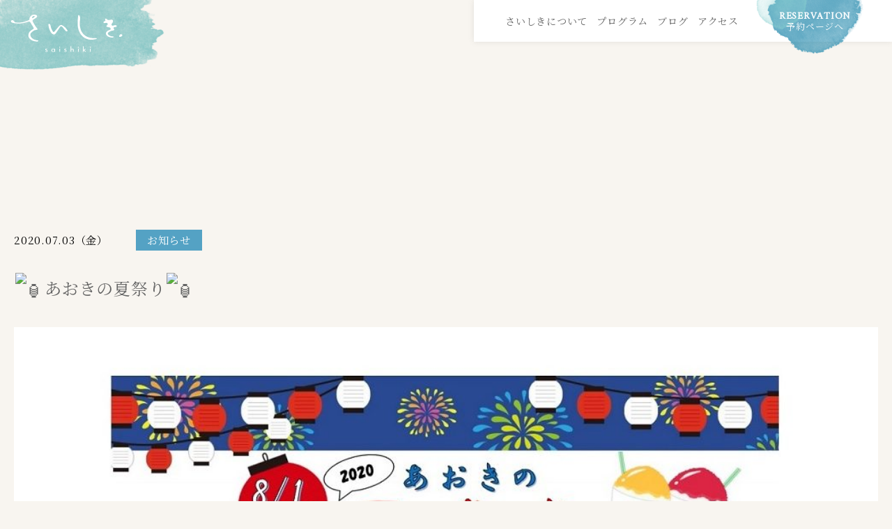

--- FILE ---
content_type: text/html; charset=UTF-8
request_url: https://saishiki.aoki-kimono.jp/blog/132
body_size: 4532
content:
<!DOCTYPE html>
<html lang="ja"
	prefix="og: https://ogp.me/ns#" >
<head>
<meta http-equiv="Content-Type" content="text/html; charset=UTF-8">
<title>🏮あおきの夏祭り🏮 | さいしき</title>
<meta name="viewport" content="width=device-width, initial-scale=1, minimum-scale=1.0, user-scalable=yes">
<meta name="format-detection" content="telephone=no">
<link rel="apple-touch-icon" type="image/x-icon" href="https://saishiki.aoki-kimono.jp/wp/wp-content/themes/saishiki/img/common/icon.png">
<link rel="icon" type="image/vnd.microsoft.icon" href="https://saishiki.aoki-kimono.jp/wp/wp-content/themes/saishiki/img/common/favicon.ico">
<link href="https://fonts.googleapis.com/css?family=Amiri|Noto+Serif+JP&display=swap" rel="stylesheet">

<!-- wp_head -->

<!-- All in One SEO Pack 3.3.5 によって Michael Torbert の Semper Fi Web Design[142,183] -->
<script type="application/ld+json" class="aioseop-schema">{}</script>
<link rel="canonical" href="https://saishiki.aoki-kimono.jp/blog/132" />
<meta property="og:type" content="article" />
<meta property="og:title" content="🏮あおきの夏祭り🏮 | さいしき" />
<meta property="og:description" content="今年の夏は、『あおきの夏祭り』を開催致します！ 屋台や縁日もやってきます～ 8月1日（土） 16：00 ～ 20：00 ＜屋台＞ ベビーカステラ からあげ 綿菓子 かき氷 ＜縁日＞ 水ヨーヨー釣り スーパーボールすくい 輪投げ 皆さまに安心してご参加いただけますよう 会場内での消毒・換気・広めの席配置をするなど コロナ対策を徹底いたしております。" />
<meta property="og:url" content="https://saishiki.aoki-kimono.jp/blog/132" />
<meta property="og:site_name" content="さいしき" />
<meta property="og:image" content="https://saishiki.aoki-kimono.jp/wp/wp-content/uploads/2020/02/ogp.png" />
<meta property="article:published_time" content="2020-07-03T04:32:11Z" />
<meta property="article:modified_time" content="2020-07-03T07:51:22Z" />
<meta property="og:image:secure_url" content="https://saishiki.aoki-kimono.jp/wp/wp-content/uploads/2020/02/ogp.png" />
<meta name="twitter:card" content="summary" />
<meta name="twitter:title" content="🏮あおきの夏祭り🏮 | さいしき" />
<meta name="twitter:description" content="今年の夏は、『あおきの夏祭り』を開催致します！ 屋台や縁日もやってきます～ 8月1日（土） 16：00 ～ 20：00 ＜屋台＞ ベビーカステラ からあげ 綿菓子 かき氷 ＜縁日＞ 水ヨーヨー釣り スーパーボールすくい 輪投げ 皆さまに安心してご参加いただけますよう 会場内での消毒・換気・広めの席配置をするなど コロナ対策を徹底いたしております。" />
<meta name="twitter:image" content="https://saishiki.aoki-kimono.jp/wp/wp-content/uploads/2020/02/ogp.png" />
<!-- All in One SEO Pack -->
<link rel='dns-prefetch' href='//s.w.org' />
		<script type="text/javascript">
			window._wpemojiSettings = {"baseUrl":"https:\/\/s.w.org\/images\/core\/emoji\/11.2.0\/72x72\/","ext":".png","svgUrl":"https:\/\/s.w.org\/images\/core\/emoji\/11.2.0\/svg\/","svgExt":".svg","source":{"concatemoji":"https:\/\/saishiki.aoki-kimono.jp\/wp\/wp-includes\/js\/wp-emoji-release.min.js?ver=5.1.19"}};
			!function(e,a,t){var n,r,o,i=a.createElement("canvas"),p=i.getContext&&i.getContext("2d");function s(e,t){var a=String.fromCharCode;p.clearRect(0,0,i.width,i.height),p.fillText(a.apply(this,e),0,0);e=i.toDataURL();return p.clearRect(0,0,i.width,i.height),p.fillText(a.apply(this,t),0,0),e===i.toDataURL()}function c(e){var t=a.createElement("script");t.src=e,t.defer=t.type="text/javascript",a.getElementsByTagName("head")[0].appendChild(t)}for(o=Array("flag","emoji"),t.supports={everything:!0,everythingExceptFlag:!0},r=0;r<o.length;r++)t.supports[o[r]]=function(e){if(!p||!p.fillText)return!1;switch(p.textBaseline="top",p.font="600 32px Arial",e){case"flag":return s([55356,56826,55356,56819],[55356,56826,8203,55356,56819])?!1:!s([55356,57332,56128,56423,56128,56418,56128,56421,56128,56430,56128,56423,56128,56447],[55356,57332,8203,56128,56423,8203,56128,56418,8203,56128,56421,8203,56128,56430,8203,56128,56423,8203,56128,56447]);case"emoji":return!s([55358,56760,9792,65039],[55358,56760,8203,9792,65039])}return!1}(o[r]),t.supports.everything=t.supports.everything&&t.supports[o[r]],"flag"!==o[r]&&(t.supports.everythingExceptFlag=t.supports.everythingExceptFlag&&t.supports[o[r]]);t.supports.everythingExceptFlag=t.supports.everythingExceptFlag&&!t.supports.flag,t.DOMReady=!1,t.readyCallback=function(){t.DOMReady=!0},t.supports.everything||(n=function(){t.readyCallback()},a.addEventListener?(a.addEventListener("DOMContentLoaded",n,!1),e.addEventListener("load",n,!1)):(e.attachEvent("onload",n),a.attachEvent("onreadystatechange",function(){"complete"===a.readyState&&t.readyCallback()})),(n=t.source||{}).concatemoji?c(n.concatemoji):n.wpemoji&&n.twemoji&&(c(n.twemoji),c(n.wpemoji)))}(window,document,window._wpemojiSettings);
		</script>
		<style type="text/css">
img.wp-smiley,
img.emoji {
	display: inline !important;
	border: none !important;
	box-shadow: none !important;
	height: 1em !important;
	width: 1em !important;
	margin: 0 .07em !important;
	vertical-align: -0.1em !important;
	background: none !important;
	padding: 0 !important;
}
</style>
	<link rel='stylesheet' id='wp-block-library-css'  href='https://saishiki.aoki-kimono.jp/wp/wp-includes/css/dist/block-library/style.min.css?ver=5.1.19' type='text/css' media='all' />
<link rel='stylesheet' id='style-css'  href='https://saishiki.aoki-kimono.jp/wp/wp-content/themes/saishiki/style.css?ver=5.1.19' type='text/css' media='all' />
<link rel='stylesheet' id='theme_style-css'  href='https://saishiki.aoki-kimono.jp/wp/wp-content/themes/saishiki/css/style.css?ver=5.1.19' type='text/css' media='all' />
<link rel='stylesheet' id='aos-css'  href='https://saishiki.aoki-kimono.jp/wp/wp-content/themes/saishiki/css/aos.css?ver=5.1.19' type='text/css' media='all' />
<link rel='https://api.w.org/' href='https://saishiki.aoki-kimono.jp/wp-json/' />
<link rel="EditURI" type="application/rsd+xml" title="RSD" href="https://saishiki.aoki-kimono.jp/wp/xmlrpc.php?rsd" />
<link rel="wlwmanifest" type="application/wlwmanifest+xml" href="https://saishiki.aoki-kimono.jp/wp/wp-includes/wlwmanifest.xml" /> 
<link rel='prev' title='&#x1f458;ゆかたを楽しむじかん&#x1f390;' href='https://saishiki.aoki-kimono.jp/blog/119' />
<link rel='next' title='&#x1f458;浴衣座学・帯結びの会&#x2728;' href='https://saishiki.aoki-kimono.jp/blog/146' />
<meta name="generator" content="WordPress 5.1.19" />
<link rel='shortlink' href='https://saishiki.aoki-kimono.jp/?p=132' />
<link rel="alternate" type="application/json+oembed" href="https://saishiki.aoki-kimono.jp/wp-json/oembed/1.0/embed?url=https%3A%2F%2Fsaishiki.aoki-kimono.jp%2Fblog%2F132" />
<link rel="alternate" type="text/xml+oembed" href="https://saishiki.aoki-kimono.jp/wp-json/oembed/1.0/embed?url=https%3A%2F%2Fsaishiki.aoki-kimono.jp%2Fblog%2F132&#038;format=xml" />


<!-- Global site tag (gtag.js) - Google Analytics -->
<script async src="https://www.googletagmanager.com/gtag/js?id=UA-148965145-2"></script>
<script>
  window.dataLayer = window.dataLayer || [];
  function gtag(){dataLayer.push(arguments);}
  gtag('js', new Date());

  gtag('config', 'UA-148965145-2');
</script>
</head>
<body>
<header class="header">
	<div class="header__logo-area">
				<p class="header__logo">
			<a href="https://saishiki.aoki-kimono.jp" class="header-logo"><img src="https://saishiki.aoki-kimono.jp/wp/wp-content/themes/saishiki/img/common/logo.svg" alt="さいしき"></a>
		</p>
			</div>

	<div class="header__gnav">
		<nav class="gnav">
			<div class="gnav__reserve-sp-area">
				<a href="https://reserva.be/aoki5588/reserve" target="_blank" class="gnav-reserve-sp">
					<p class="gnav-reserve-sp__en">RESERVATION</p>
					<p class="gnav-reserve-sp__ja">予約ページへ</p>
				</a>
			</div>
			<div class="gnav__btn-area">
				<button type="button" class="gnav-toggle js-drawer">
					<div class="gnav-toggle__inner">
						<span></span>
						<span></span>
						<span></span>
					</div>
				</button>
			</div>
			<div class="gnav__list-area">
				<div class="gnav__list-inner">
					<ul class="gnav-list">
						<li class="gnav-list__item"><a href="https://saishiki.aoki-kimono.jp/about/">さいしきについて</a></li>
						<li class="gnav-list__item"><a href="https://saishiki.aoki-kimono.jp/#program">プログラム</a></li>
						<li class="gnav-list__item"><a href="https://saishiki.aoki-kimono.jp/blog/">ブログ</a></li>
						<li class="gnav-list__item"><a href="https://saishiki.aoki-kimono.jp/#access">アクセス</a></li>
					</ul>
					<!-- <ul class="gnav-sns">
						<li class="gnav-sns__item"><a href="http://" target="_blank" rel="noopener noreferrer"><span class="icon icon--sm icon--facebook"><span class="read-only">Facebook</span></span></a></li>
						<li class="gnav-sns__item"><a href="http://" target="_blank" rel="noopener noreferrer"><span class="icon icon--sm icon--insta"><span class="read-only">Instagram</span></span></a></li>
					</ul> -->
				</div>
			</div>
			<div class="gnav__reserve-area">
				<a href="https://reserva.be/aoki5588/reserve" target="_blank" class="gnav-reserve">
					<p class="gnav-reserve__en">RESERVATION</p>
					<p class="gnav-reserve__ja">予約ページへ</p>
				</a>
			</div>

		</nav>
	</div>
</header>
<main class="main main--page">
	<section class="blog-section">
					<div class="blog-header">
				<div class="container container--lg">
					<div class="blog-header__meta">
						<p class="date">2020.07.03（金）</p>
						<p class="category">
							お知らせ						</p>
					</div>
					<div class="blog-header__title">
						<h1 class="title">&#x1f3ee;あおきの夏祭り&#x1f3ee;</h1>
					</div>
										<div class="blog-header__thumb">
							<img width="1012" height="665" src="https://saishiki.aoki-kimono.jp/wp/wp-content/uploads/2020/07/0801-1012x665.jpg" class="attachment-blog_thumb_lg size-blog_thumb_lg wp-post-image" alt="" />					</div>
									</div>
			</div>
			<div class="blog-content">
				<div class="container container--sm">
					<p style="text-align: center;">今年の夏は、<strong>『あおきの夏祭り』</strong>を開催致します！<br />
屋台や縁日もやってきます～</p>
<p style="text-align: center;"><img class="alignnone wp-image-137 size-medium" src="http://saishiki.aoki-kimono.jp/wp/wp-content/uploads/2020/07/501f4fdec10b8b73f5ad43dbdd33177e-300x211.jpg" alt="" width="300" height="211" srcset="https://saishiki.aoki-kimono.jp/wp/wp-content/uploads/2020/07/501f4fdec10b8b73f5ad43dbdd33177e-300x211.jpg 300w, https://saishiki.aoki-kimono.jp/wp/wp-content/uploads/2020/07/501f4fdec10b8b73f5ad43dbdd33177e-768x540.jpg 768w, https://saishiki.aoki-kimono.jp/wp/wp-content/uploads/2020/07/501f4fdec10b8b73f5ad43dbdd33177e-1024x720.jpg 1024w, https://saishiki.aoki-kimono.jp/wp/wp-content/uploads/2020/07/501f4fdec10b8b73f5ad43dbdd33177e.jpg 1086w" sizes="(max-width: 300px) 100vw, 300px" /></p>
<p style="text-align: center;"><strong>8月1日（土）</strong><br />
<strong>16：00 ～ 20：00</strong></p>
<p style="text-align: center;"><strong>＜屋台＞</strong><br />
ベビーカステラ<br />
からあげ<br />
綿菓子<br />
かき氷</p>
<p style="text-align: center;"><strong>＜縁日＞</strong><br />
水ヨーヨー釣り<br />
スーパーボールすくい<br />
輪投げ</p>
<p style="text-align: center;">皆さまに安心してご参加いただけますよう<br />
会場内での消毒・換気・広めの席配置をするなど<br />
コロナ対策を徹底いたしております。</p>
				</div>
			</div>
			<div class="blog-footer">
				<div class="container container--lg">
					<div class="blog-footer__inner">
						<div class="prev_next">
																					<div class="prev clearfix">
								<a href="https://saishiki.aoki-kimono.jp/blog/119">
									<div class="prev_next_arrow prev_arrow"><i class="fa fa-angle-right" aria-hidden="true"></i></div>
										<div class="prev_next_inner prev_inner">
											<div class="title">
												<p class="en">PREV</p>
												<p class="ja">
													&#x1f458;ゆかたを楽しむ...												</p>
											</div>
										</div>
								</a>
							</div>
																						<div class="next">
									<a href="https://saishiki.aoki-kimono.jp/blog/146">
										<div class="arrow"><i class="fa fa-angle-left" aria-hidden="true"></i></div>
										<div class="next_inner">
											<div class="title">
												<p class="en">NEXT</p>
												<p class="ja">
													&#x1f458;浴衣座学・帯結...												</p>
											</div>
										</div>
									</a>
								</div>
													</div>

						<div class="list">
							<a href="https://saishiki.aoki-kimono.jp/blog/">
								<p class="en">LIST</p>
								<p class="ja">一覧に戻る</p>
							</a>
						</div>
					</div>
				</div>
			</div>
			</section>
</main>

<footer class="footer">
  <div class="footer__inner">
		<div class="footer__logo">
			<p class=footer-logo><a href="https://saishiki.aoki-kimono.jp/"><img src="https://saishiki.aoki-kimono.jp/wp/wp-content/themes/saishiki/img/common/logo_blue.svg" alt="さいしき"></a></p>
		</div>
		<div class="footer__info">
			<!-- <ul class="footer-sns">
				<li class="footer-sns__item"><a href="http://" target="_blank" rel="noopener noreferrer"><span class="icon icon--md icon--facebook"><span class="read-only">Facebook</span></span></a></li>
				<li class="footer-sns__item"><a href="http://" target="_blank" rel="noopener noreferrer"><span class="icon icon--md icon--insta"><span class="read-only">Instagram</span></span></a></li>
			</ul> -->
			<div class="footer-copyright">
				<p class="footer-copyright__aoki">Produced by <a href="http://www.aoki-kimono.jp/" target="_blank" rel="noopener noreferrer">きものブティックあおき</a></p>
				<p class="footer-copyright__privacy"><a href="https://saishiki.aoki-kimono.jp/privacy/">PRIVACY POLICY</a></p>
			</div>
		</div>
  </div>
</footer>

<!-- wp_footer -->
<script type='text/javascript' src='https://saishiki.aoki-kimono.jp/wp/wp-content/themes/saishiki/js/plugins/jquery.js?ver=5.1.19'></script>
<script type='text/javascript' src='https://saishiki.aoki-kimono.jp/wp/wp-content/themes/saishiki/js/plugins/aos.js?ver=5.1.19'></script>
<script type='text/javascript' src='https://saishiki.aoki-kimono.jp/wp/wp-content/themes/saishiki/js/plugins/script.js?ver=5.1.19'></script>
<script type='text/javascript' src='https://saishiki.aoki-kimono.jp/wp/wp-includes/js/wp-embed.min.js?ver=5.1.19'></script>
<!-- /wp_footer -->
<script>
// aos init
  AOS.init();
</script>

</body>
</html>


--- FILE ---
content_type: text/css
request_url: https://saishiki.aoki-kimono.jp/wp/wp-content/themes/saishiki/style.css?ver=5.1.19
body_size: 97
content:
@charset "utf-8";

/*
Theme Name: saishiki
Theme URI:
Author: FURAZOA
Author URI:
Description:
Version: 1.0
License: GNU General Public License v2+
License URI: http://www.gnu.org/licenses/gpl-2.0.html
*/


--- FILE ---
content_type: text/css
request_url: https://saishiki.aoki-kimono.jp/wp/wp-content/themes/saishiki/css/style.css?ver=5.1.19
body_size: 8484
content:
@charset "UTF-8";html{-ms-text-size-adjust:100%}body{font-size:14px;letter-spacing:.05em;line-height:2;color:#000;font-family:Noto Serif JP,"\6E38\660E\671D",Yu Mincho,YuMincho,Hiragino Mincho ProN,"HGS\660E\671D  E","\30E1\30A4\30EA\30AA",Meiryo,serif;height:100%;width:100%;text-align:left;margin:0;padding:0;background:#f8f5f0;-webkit-font-smoothing:antialiased;overflow-x:hidden;overflow-y:hidden}@media screen and (min-width:992px){body{font-size:15px}}img{vertical-align:bottom;max-width:100%;height:auto}table{border-collapse:collapse}a{color:inherit;text-decoration:none}a,a:hover{-webkit-transition:all .2s ease;transition:all .2s ease}.legacy-ie{background:#eee;width:100%;padding:100px 0;position:absolute;top:0;left:0;text-align:center;z-index:10000}.legacy-ie a{text-decoration:none}.noscript{width:100%;padding:100px 0;position:absolute;top:0;left:0;text-align:center;z-index:10000}/*!
 * ress.css • v1.2.2
 * MIT License
 * github.com/filipelinhares/ress
 */html{-webkit-box-sizing:border-box;box-sizing:border-box;overflow-y:scroll;-webkit-text-size-adjust:100%}*,:after,:before{background-repeat:no-repeat;-webkit-box-sizing:inherit;box-sizing:inherit}:after,:before{text-decoration:inherit;vertical-align:inherit}*{padding:0;margin:0}audio:not([controls]){display:none;height:0}hr{overflow:visible}article,aside,details,figcaption,figure,footer,header,main,menu,nav,section,summary{display:block}summary{display:list-item}small{font-size:80%}[hidden],template{display:none}abbr[title]{border-bottom:1px dotted;text-decoration:none}a{background-color:transparent;-webkit-text-decoration-skip:objects}a:active,a:hover{outline-width:0}code,kbd,pre,samp{font-family:monospace,monospace}b,strong{font-weight:bolder}dfn{font-style:italic}mark{background-color:#ff0;color:#000}sub,sup{font-size:75%;line-height:0;position:relative;vertical-align:baseline}sub{bottom:-.25em}sup{top:-.5em}input{border-radius:0}[role=button],[type=button],[type=reset],[type=submit],button{cursor:pointer}[disabled]{cursor:default}[type=number]{width:auto}[type=search]::-webkit-search-cancel-button,[type=search]::-webkit-search-decoration{-webkit-appearance:none}textarea{overflow:auto;resize:vertical}button,input,optgroup,select,textarea{font:inherit}optgroup{font-weight:700}button{overflow:visible}[type=button]::-moz-focus-inner,[type=reset]::-moz-focus-inner,[type=submit]::-moz-focus-inner,button::-moz-focus-inner{border-style:0;padding:0}[type=button]::-moz-focus-inner,[type=reset]::-moz-focus-inner,[type=submit]::-moz-focus-inner,button:-moz-focusring{outline:1px dotted ButtonText}[type=reset],[type=submit],button,html [type=button]{-webkit-appearance:button}button,select{text-transform:none}button,input,select,textarea{background-color:transparent;border-style:none;color:inherit}select{-moz-appearance:none;-webkit-appearance:none}select::-ms-expand{display:none}select::-ms-value{color:currentColor}legend{border:0;color:inherit;display:table;max-width:100%;white-space:normal}::-webkit-file-upload-button{-webkit-appearance:button;font:inherit}[type=search]{-webkit-appearance:textfield;outline-offset:-2px}img{border-style:none}progress{vertical-align:baseline}svg:not(:root){overflow:hidden}audio,canvas,progress,video{display:inline-block}@media screen{[hidden~=screen]{display:inherit}[hidden~=screen]:not(:active):not(:focus):not(:target){position:absolute!important;clip:rect(0 0 0 0)!important}}[aria-busy=true]{cursor:progress}[aria-controls]{cursor:pointer}[aria-disabled]{cursor:default}::-moz-selection{background-color:#cb6767;color:#fff;text-shadow:none}::selection{background-color:#cb6767;color:#fff;text-shadow:none}ol,ul{list-style-type:none}.header{position:absolute;top:0;left:0;width:100%}@media screen and (min-width:768px){.header{position:relative}}.header__logo-area{left:0}.header__gnav,.header__logo-area{position:fixed;z-index:9999;top:0}.header__gnav{right:0;width:160px}@media screen and (min-width:768px){.header__gnav{width:240px}}@media screen and (min-width:992px){.header__gnav{width:100%}}.header-logo{width:162px;height:81px;line-height:1;background-image:url(../img/common/bg_logo_sp.png);background-size:contain;background-repeat:no-repeat;padding:20px 40px 0 10px;-webkit-transition:.3s ease-out;transition:.3s ease-out;display:block}@media screen and (min-width:992px){.header-logo{width:336px;height:145px;padding:30px 85px 0 22px;background-image:url(../img/common/bg_logo.png);-webkit-transform-origin:left top;transform-origin:left top;-webkit-transform:scale(.7);transform:scale(.7)}.header-logo:hover{opacity:.7}}@media screen and (min-width:1600px){.header-logo{-webkit-transform:scale(1);transform:scale(1)}}.header-logo img{max-width:none;width:100%}@media screen and (min-width:992px){.header-logo--top{width:479px;height:207px;padding:45px 115px 0 50px;background-image:url(../img/common/bg_logo_top.png);-webkit-transform:scale(.6);transform:scale(.6)}}@media screen and (min-width:1600px){.header-logo--top{-webkit-transform:scale(1);transform:scale(1)}}@media screen and (min-width:992px){.header.is-active .header-logo{width:118px;height:60px;margin-top:-8px;padding:18px 25px 0 10px}}.header.is-scroll .header-logo{width:118px;height:60px;margin-top:-8px;padding:18px 25px 0 10px}@media screen and (min-width:992px){.header.is-scroll .header-logo{width:479px;height:207px;padding:45px 115px 0 50px;background-image:url(../img/common/bg_logo_top.png);-webkit-transform:scale(.5);transform:scale(.5)}}@media screen and (min-width:1600px){.header.is-scroll .header-logo{-webkit-transform:scale(.8);transform:scale(.8)}}.gnav__reserve-sp-area{position:absolute;z-index:3000;top:0;left:0}.gnav__btn-area,.gnav__reserve-sp-area .gnav-reserve-sp{position:absolute}.gnav__btn-area{z-index:2000;top:0;right:0}@media screen and (min-width:992px){.gnav__btn-area{display:none}}.gnav__list-area{position:absolute;top:45px;right:0;width:160px;height:calc(100vh - 45px);z-index:1000;background-color:#fff;-webkit-box-shadow:0 0 3px rgba(0,0,0,.3);box-shadow:0 0 3px rgba(0,0,0,.3);-webkit-transform:translateX(102%);transform:translateX(102%);-webkit-transition:-webkit-transform .2s ease;transition:-webkit-transform .2s ease;transition:transform .2s ease;transition:transform .2s ease,-webkit-transform .2s ease;overflow-y:auto}@media screen and (min-width:768px){.gnav__list-area{width:240px;top:60px}}@media screen and (min-width:992px){.gnav__list-area{height:60px;width:600px;padding-left:45px;padding-right:220px;-webkit-transform:translateX(0);transform:translateX(0);-webkit-box-shadow:0 0 8px hsla(0,0%,45.5%,.16);box-shadow:0 0 8px hsla(0,0%,45.5%,.16);top:0}}@media screen and (min-width:1600px){.gnav__list-area{height:85px;width:745px;padding-left:60px;padding-right:280px}}.gnav__list-inner{padding-top:30px;padding-right:18px;padding-bottom:60px}@media screen and (min-width:768px){.gnav__list-inner{padding-top:45px;padding-right:30px;padding-bottom:60px}}@media screen and (min-width:992px){.gnav__list-inner{padding:0;height:100%}}@media screen and (min-width:992px){.gnav__list-inner .gnav-list{height:100%}}.gnav__list-inner .gnav-sns{margin-top:45px}@media screen and (min-width:992px){.gnav__list-inner .gnav-sns{display:none}}.gnav__reserve-area{display:none}@media screen and (min-width:992px){.gnav__reserve-area{display:block;position:absolute;z-index:3000;top:0;right:40px}}.header.is-active .gnav__list-area{-webkit-transform:translateX(0);transform:translateX(0)}.gnav-reserve-sp{width:115px;height:45px;text-align:center;background-color:#54a2c4;color:#fff;-webkit-box-shadow:0 0 3px rgba(0,0,0,.3);box-shadow:0 0 3px rgba(0,0,0,.3);padding-top:13px}@media screen and (min-width:768px){.gnav-reserve-sp{width:180px;height:60px;padding-top:18px}}@media screen and (min-width:992px){.gnav-reserve-sp{display:none}}.gnav-reserve-sp__en{font-weight:700;font-family:Amiri,serif;font-size:12px;line-height:1;letter-spacing:.08em;text-indent:.08em}@media screen and (min-width:768px){.gnav-reserve-sp__en{font-size:14px}}.gnav-reserve-sp__ja{font-size:10px;line-height:1}@media screen and (min-width:768px){.gnav-reserve-sp__ja{font-size:12px}}.gnav-reserve{display:block;width:156px;height:78px;background-image:url(../img/common/bg_reservation.png);background-size:cover;background-repeat:no-repeat;text-align:center;color:#fff;padding-top:17px;padding-left:15px;-webkit-transition:opacity .2s ease;transition:opacity .2s ease}@media screen and (min-width:992px){.gnav-reserve:hover{opacity:.7}}@media screen and (min-width:1600px){.gnav-reserve{padding-top:25px;padding-left:42px;width:216px;height:108px}}.gnav-reserve__en{font-family:Amiri,serif;font-size:14px;font-weight:700;line-height:1}.gnav-reserve__ja{font-size:13px;line-height:1}.gnav-toggle{width:45px;height:45px;padding-right:13px;padding-left:13px;background-color:#fff;-webkit-box-shadow:0 0 3px rgba(0,0,0,.3);box-shadow:0 0 3px rgba(0,0,0,.3);position:relative}@media screen and (min-width:768px){.gnav-toggle{width:60px;height:60px;padding-right:16px;padding-left:16px}}@media screen and (min-width:992px){.gnav-toggle{display:none}}.gnav-toggle:focus{outline:0;border:0}.header.is-active .gnav-toggle{-webkit-box-shadow:0 0 0;box-shadow:0 0 0}.gnav-list{text-align:right;font-size:13px;color:#646464}@media screen and (min-width:768px){.gnav-list{font-size:14px}}@media screen and (min-width:992px){.gnav-list{text-align:center;display:-webkit-box;display:-ms-flexbox;display:flex;-webkit-box-pack:justify;-ms-flex-pack:justify;justify-content:space-between;-webkit-box-align:center;-ms-flex-align:center;align-items:center;font-size:14px}}@media screen and (min-width:1600px){.gnav-list{font-size:15px}}@media screen and (min-width:992px){.gnav-list__item>a:hover{color:#54a2c4}}.gnav-list__item+.gnav-list__item{margin-top:30px}@media screen and (min-width:992px){.gnav-list__item+.gnav-list__item{margin-top:0}}.gnav-toggle__inner{position:relative;width:100%;height:100%}.gnav-toggle__inner>span{position:absolute;display:block;width:100%;height:1px;background-color:#54a2c4;-webkit-transition:.2s ease-out;transition:.2s ease-out}.gnav-toggle__inner>span:first-child{top:17px;left:0}.gnav-toggle__inner>span:nth-child(2){top:22px;left:0}.gnav-toggle__inner>span:nth-child(3){top:27px;left:0}@media screen and (min-width:768px){.gnav-toggle__inner>span:first-child{top:20px}.gnav-toggle__inner>span:nth-child(2){top:28px}.gnav-toggle__inner>span:nth-child(3){top:36px}}.gnav-sns{display:-webkit-box;display:-ms-flexbox;display:flex;-webkit-box-pack:end;-ms-flex-pack:end;justify-content:flex-end;margin-left:-10px}.gnav-sns__item{padding-left:10px}.header.is-active .gnav-toggle__inner>span:first-child{-webkit-transform:translateY(5px) rotate(-45deg);transform:translateY(5px) rotate(-45deg)}.header.is-active .gnav-toggle__inner>span:nth-child(2){-webkit-transform:scaleX(0);transform:scaleX(0);opacity:0}.header.is-active .gnav-toggle__inner>span:nth-child(3){left:0;-webkit-transform:translateY(-5px) rotate(45deg);transform:translateY(-5px) rotate(45deg)}@media screen and (min-width:768px){.header.is-active .gnav-toggle__inner>span:first-child{-webkit-transform:translateY(8px) rotate(-45deg);transform:translateY(8px) rotate(-45deg)}.header.is-active .gnav-toggle__inner>span:nth-child(3){left:0;-webkit-transform:translateY(-8px) rotate(45deg);transform:translateY(-8px) rotate(45deg)}}.footer{padding-bottom:115px}@media screen and (min-width:992px){.footer{padding-top:50px;padding-bottom:50px}}@media screen and (min-width:992px){.footer__inner{padding-right:85px;padding-left:60px;display:-webkit-box;display:-ms-flexbox;display:flex;-webkit-box-pack:justify;-ms-flex-pack:justify;justify-content:space-between;-webkit-box-align:center;-ms-flex-align:center;align-items:center}}.footer__info{padding-top:60px}@media screen and (min-width:992px){.footer__info{padding-top:0}}.footer__info .footer-sns+.footer-copyright{margin-top:55px}@media screen and (min-width:992px){.footer__info .footer-sns+.footer-copyright{margin-top:35px}}.footer-logo{text-align:center}.footer-logo>img{max-width:195px}@media screen and (min-width:992px){.footer-logo>a{-webkit-transition:opacity .3 ease-out;transition:opacity .3 ease-out}.footer-logo>a:hover{opacity:.7}}.footer-sns{display:-webkit-box;display:-ms-flexbox;display:flex;-webkit-box-pack:center;-ms-flex-pack:center;justify-content:center}@media screen and (min-width:992px){.footer-sns{-webkit-box-pack:end;-ms-flex-pack:end;justify-content:flex-end}}.footer-sns__item{padding-right:9px;padding-left:9px}.footer-sns__item .icon{-webkit-transition:-webkit-box-shadow .4s ease-out;transition:-webkit-box-shadow .4s ease-out;transition:box-shadow .4s ease-out;transition:box-shadow .4s ease-out,-webkit-box-shadow .4s ease-out}@media screen and (min-width:992px){.footer-sns__item .icon:hover{-webkit-box-shadow:0 5px 15px rgba(0,0,0,.2);box-shadow:0 5px 15px rgba(0,0,0,.2)}}.footer-copyright{text-align:center;font-size:11px;line-height:2.4;letter-spacing:normal}.footer-copyright a{text-decoration:underline}@media screen and (min-width:992px){.footer-copyright a:hover{text-decoration:none}}@media screen and (min-width:992px){.footer-copyright{display:-webkit-box;display:-ms-flexbox;display:flex;-webkit-box-pack:end;-ms-flex-pack:end;justify-content:flex-end;font-size:12px}}@media screen and (min-width:992px){.footer-copyright__privacy{margin-left:40px}}.icon{display:inline-block;position:relative;background-repeat:no-repeat;background-size:50%;background-position:50%;vertical-align:middle;background-color:#54a2c4}.icon--sm{width:30px;height:30px;border-radius:15px}.icon--md{width:44px;height:44px;border-radius:22px}.icon--facebook{background-image:url(../img/common/icon_facebook.svg)}.icon--insta{background-image:url(../img/common/icon_insta.svg)}.linkmore{display:inline-block;position:relative;background-color:#54a2c4;padding:7px 46px;line-height:1;color:#fff}@media screen and (min-width:992px){.linkmore{padding:7px 65px;-webkit-transition:-webkit-box-shadow .4s ease-out;transition:-webkit-box-shadow .4s ease-out;transition:box-shadow .4s ease-out;transition:box-shadow .4s ease-out,-webkit-box-shadow .4s ease-out}.linkmore:hover{-webkit-box-shadow:0 5px 15px rgba(0,0,0,.2);box-shadow:0 5px 15px rgba(0,0,0,.2)}}.linkmore:before{content:"";position:absolute;display:block;top:50%;right:15px;-webkit-transform:translateY(-50%);transform:translateY(-50%);border-top:4px solid transparent;border-left:9.5px solid #fff;border-bottom:4px solid transparent}.linkbtn{display:inline-block;position:relative;width:100%;background-color:#54a2c4;color:#fff;font-size:12px;padding:8px 32px;text-align:center;line-height:1.6428571429}@media screen and (min-width:768px){.linkbtn br{display:none}}@media screen and (min-width:992px){.linkbtn{font-size:14px;padding:11px 32px;-webkit-transition:-webkit-box-shadow .4s ease-out;transition:-webkit-box-shadow .4s ease-out;transition:box-shadow .4s ease-out;transition:box-shadow .4s ease-out,-webkit-box-shadow .4s ease-out}.linkbtn:hover{-webkit-box-shadow:0 5px 15px rgba(0,0,0,.2);box-shadow:0 5px 15px rgba(0,0,0,.2)}}.linkbtn:before{content:"";position:absolute;display:block;top:50%;right:15px;-webkit-transform:translateY(-50%);transform:translateY(-50%);border-top:4px solid transparent;border-left:9.5px solid #fff;border-bottom:4px solid transparent}.linkbtn--lg{padding:8px 32px}@media screen and (min-width:992px){.linkbtn--lg{padding:28px 32px}}.dlbtn{display:inline-block;position:relative;width:100%;background-color:#54a2c4;color:#fff;font-size:12px;padding:8px 32px;text-align:center;line-height:1.6428571429}.dlbtn img{vertical-align:middle;margin-left:10px}@media screen and (min-width:768px){.dlbtn br{display:none}}@media screen and (min-width:992px){.dlbtn{font-size:14px;padding:11px 32px;-webkit-transition:-webkit-box-shadow .4s ease-out;transition:-webkit-box-shadow .4s ease-out;transition:box-shadow .4s ease-out;transition:box-shadow .4s ease-out,-webkit-box-shadow .4s ease-out}.dlbtn:hover{-webkit-box-shadow:0 5px 15px rgba(0,0,0,.2);box-shadow:0 5px 15px rgba(0,0,0,.2)}}.section-title{text-align:center;color:#646464;line-height:1.6}.section-title--sm{font-size:16px}@media screen and (min-width:992px){.section-title--sm{font-size:23px}}.section-title--md{font-size:22px}@media screen and (min-width:992px){.section-title--md{font-size:32px}}.section-title--lg{font-size:26px}@media screen and (min-width:992px){.section-title--lg{font-size:41px}}.section-title__en{font-weight:700;letter-spacing:.1em;text-indent:.1em;font-family:Amiri,serif}.section-title__ja{font-weight:400;letter-spacing:.2em;text-shadow:.2em;font-size:12px}@media screen and (min-width:992px){.section-title__ja{font-size:16px}}.mainprog-card{position:relative}.mainprog-card__state{position:absolute;width:80px;height:25px;line-height:25px;text-align:center;color:#fff;background-color:#cb6767;font-size:11px;font-weight:700;letter-spacing:.2em;text-indent:.2em}@media screen and (min-width:992px){.mainprog-card__state{width:130px;height:50px;line-height:50px;font-size:14px}}.mainprog-card__state.is-close{background-color:#a5a5a5}.mainprog-card__image>img{max-width:none;width:100%}.mainprog-card__contents{text-align:center;background-color:#fff;padding:20px}@media screen and (min-width:992px){.mainprog-card__contents{background:transparent;position:absolute;width:50%;top:50%;right:0;-webkit-transform:translateY(-50%);transform:translateY(-50%)}}.mainprog-card__title{line-height:1}.mainprog-card__title>img{max-width:165px}@media screen and (min-width:992px){.mainprog-card__title>img{max-width:350px}}.mainprog-card__title+.mainprog-card__text{margin-top:20px}@media screen and (min-width:992px){.mainprog-card__title+.mainprog-card__text{margin-top:30px}}.mainprog-card__linkbtn{max-width:260px;margin-right:auto;margin-left:auto}@media screen and (min-width:992px){.mainprog-card__linkbtn{max-width:345px}}.mainprog-card__text+.mainprog-card__linkbtn{margin-top:20px}@media screen and (min-width:992px){.mainprog-card__text+.mainprog-card__linkbtn{margin-top:30px}}.prog-card>a{display:block;position:relative}.prog-card__image{position:relative;overflow:hidden}.prog-card__image>img{width:100%;max-width:none}.prog-card__image:before{content:"";position:absolute;z-index:2;top:0;left:0;width:100%;height:100%;background-color:#000;opacity:0;-webkit-transition:opacity .4s ease-out;transition:opacity .4s ease-out}.prog-card__image>img{-webkit-transition:-webkit-transform .4s ease-out;transition:-webkit-transform .4s ease-out;transition:transform .4s ease-out;transition:transform .4s ease-out,-webkit-transform .4s ease-out}@media screen and (min-width:992px){.prog-card--lg .prog-card__image-md{display:none}}.prog-card--lg .prog-card__image-lg{display:none}@media screen and (min-width:992px){.prog-card--lg .prog-card__image-lg{display:block}}.prog-card__contents{padding:8px 30px 8px 10px;background-color:#fff;position:relative}.prog-card__contents:before{content:"";display:block;position:absolute;right:15px;top:50%;-webkit-transform:translateY(-50%);transform:translateY(-50%);border-top:3.5px solid transparent;border-left:8px solid #54a2c4;border-bottom:3.5px solid transparent}@media screen and (min-width:768px){.prog-card__contents{padding:5px 0 0;background-color:transparent}.prog-card__contents:before{display:none}}.prog-card__state{position:absolute;z-index:3;top:0;left:0;width:78px;height:25px;text-align:center;background-color:#cb6767;color:#fff;font-size:11px;font-weight:700;letter-spacing:.2em;text-indent:.2em}.prog-card__state.is-close{background-color:#a5a5a5}@media screen and (min-width:992px){.prog-card__state{font-size:13px;width:97px;height:30px;line-height:30px}}.prog-card__title{font-size:18px;color:#54a2c4;-webkit-transition:color .4s ease-out;transition:color .4s ease-out;line-height:1.4}.prog-card__schedule{font-size:14px;line-height:1.4}@media screen and (min-width:992px){.prog-card--lg .prog-card__title{display:inline-block;margin-right:15px}}.prog-card--lg .prog-card__schedule{display:inline-block}@media screen and (min-width:992px){.prog-card>a:hover .prog-card__title{color:#646464}.prog-card>a:hover .prog-card__image>img{-webkit-transform:scale(1.1);transform:scale(1.1)}.prog-card>a:hover .prog-card__image:before{opacity:.2}}.blog-card>a{display:block;padding-bottom:20px}.blog-card__image{position:relative;overflow:hidden}.blog-card__image>img{max-width:none;width:100%;-webkit-transition:-webkit-transform .4s ease-out;transition:-webkit-transform .4s ease-out;transition:transform .4s ease-out;transition:transform .4s ease-out,-webkit-transform .4s ease-out}.blog-card__image:before{content:"";position:absolute;z-index:2;top:0;left:0;width:100%;height:100%;background-color:#000;opacity:0;-webkit-transition:opacity .4s ease-out;transition:opacity .4s ease-out}.blog-card__meta{font-size:14px;font-family:Amiri,serif;margin-top:5px}@media screen and (min-width:992px){.blog-card__meta{font-size:16px}}.blog-card__posttime{line-height:1}.blog-card__cat{background-color:#54a2c4;color:#fff;display:inline-block;font-size:11px;line-height:16px;vertical-align:middle;padding-top:.3em;padding-right:10px;padding-left:10px}.blog-card__title{line-height:1.4615384615;font-size:13px;font-weight:400;color:#646464;-webkit-transition:color .4s ease-out;transition:color .4s ease-out}@media screen and (min-width:992px){.blog-card__title{font-size:15px}}@media screen and (min-width:992px){.blog-card>a:hover .blog-card__title{color:#54a2c4}.blog-card>a:hover .blog-card__image>img{-webkit-transform:scale(1.1);transform:scale(1.1)}.blog-card>a:hover .blog-card__image:before{opacity:.2}}.contact-section .container{position:relative}.contact-section__body{margin-top:25px;position:relative;z-index:2}@media screen and (min-width:992px){.contact-section__body{margin-top:40px}}.contact-section__list{display:-webkit-box;display:-ms-flexbox;display:flex;-webkit-box-pack:justify;-ms-flex-pack:justify;justify-content:space-between;-ms-flex-wrap:wrap;flex-wrap:wrap;margin-left:-30px}.contact-section__list-item{padding-left:30px;width:100%}@media screen and (min-width:992px){.contact-section__list-item{width:50%}}.contact-section__list-item+.contact-section__list-item{margin-top:10px}@media screen and (min-width:768px){.contact-section__list-item+.contact-section__list-item{margin-top:20px}}@media screen and (min-width:992px){.contact-section__list-item+.contact-section__list-item{margin-top:0}}.contact-section__bg{position:absolute;top:0;left:0;width:100%;height:100%}.contact-section__bg-01{position:absolute;width:76.5625vw;top:31vw;right:-22.5vw}@media screen and (min-width:768px){.contact-section__bg-01{width:21.25vw;top:-3vw;right:-7.5vw}}.contact-tel{border:1px solid #54a2c4;height:80px;display:-webkit-box;display:-ms-flexbox;display:flex;-webkit-box-align:center;-ms-flex-align:center;align-items:center;text-align:center}.contact-tel__text{color:#54a2c4;width:100%}.contact-tel__text-num{font-family:Amiri,serif;font-size:26px;display:block;line-height:1}.contact-tel__text-num>small{margin-right:5px;font-size:18px}@media screen and (min-width:768px){.contact-tel__text-num>small{font-size:20px}}@media screen and (min-width:768px){.contact-tel__text-num{font-size:30px}}@media screen and (min-width:992px){.contact-tel__text-num{display:inline-block}}.contact-tel__text-time{display:block;line-height:1;font-size:12px}@media screen and (min-width:768px){.contact-tel__text-time{margin-left:10px;font-size:15px}}@media screen and (min-width:992px){.contact-tel__text-time{display:inline-block}}.contactbtn{display:inline-block;position:relative;width:100%;height:80px;background-color:#54a2c4;color:#fff;font-size:14px;text-align:center;line-height:1.6428571429;display:-webkit-box;display:-ms-flexbox;display:flex;-webkit-box-align:center;-ms-flex-align:center;align-items:center;-webkit-box-pack:center;-ms-flex-pack:center;justify-content:center;letter-spacing:.2em;text-indent:.2em}@media screen and (min-width:768px){.contactbtn br{display:none}}@media screen and (min-width:992px){.contactbtn{font-size:15px;-webkit-transition:-webkit-box-shadow .4s ease-out;transition:-webkit-box-shadow .4s ease-out;transition:box-shadow .4s ease-out;transition:box-shadow .4s ease-out,-webkit-box-shadow .4s ease-out}.contactbtn:hover{-webkit-box-shadow:0 5px 15px rgba(0,0,0,.2);box-shadow:0 5px 15px rgba(0,0,0,.2)}}.contactbtn:before{content:"";position:absolute;display:block;top:50%;right:15px;-webkit-transform:translateY(-50%);transform:translateY(-50%);border-top:4px solid transparent;border-left:9.5px solid #fff;border-bottom:4px solid transparent}.sec-access{padding-top:65px;padding-bottom:30px}.sec-access .container-fluid{position:relative}@media screen and (min-width:992px){.sec-access{padding-top:130px;padding-bottom:100px}}.sec-access__contents{position:relative;z-index:2}.sec-access__container{margin-top:35px;display:-webkit-box;display:-ms-flexbox;display:flex;-ms-flex-wrap:wrap;flex-wrap:wrap;-webkit-box-pack:justify;-ms-flex-pack:justify;justify-content:space-between}.sec-access__map{width:100%;height:255px}@media screen and (min-width:992px){.sec-access__map{width:50%;height:auto}}.sec-access__map #googlemap{height:100%}.sec-access__image{width:100%}.sec-access__image>img{max-width:none;width:100%}@media screen and (min-width:992px){.sec-access__image{width:50%}}.sec-access__address{margin-top:15px;text-align:center;line-height:1.75;font-size:12px}@media screen and (min-width:992px){.sec-access__address{margin-top:30px;line-height:1.8666666667;font-size:15px}}.sec-access__bg{position:absolute;z-index:1;top:0;left:0;width:100%;height:100%}.sec-access__bg-01{position:absolute;width:100vw;top:-9vw;left:-42.5vw}@media screen and (min-width:768px){.sec-access__bg-01{width:29.4791666667vw;top:1vw;left:-11.5vw}}.page-section__body{padding-top:50px}@media screen and (min-width:992px){.page-section__body{padding-top:100px}}.blogindex{display:-webkit-box;display:-ms-flexbox;display:flex;-webkit-box-pack:start;-ms-flex-pack:start;justify-content:flex-start;-ms-flex-wrap:wrap;flex-wrap:wrap;margin-left:-30px;margin-bottom:-10px}@media screen and (min-width:768px){.blogindex{margin-bottom:-20px}}.blogindex__list-item{padding-left:30px;padding-bottom:10px;width:100%}@media screen and (min-width:768px){.blogindex__list-item{padding-bottom:20px;width:50%}}@media screen and (min-width:992px){.blogindex__list-item{width:33.3333333333%}}.pagination{text-align:center;position:relative}.pagination .page-numbers{position:relative;z-index:2}.pagination .page-numbers .page-numbers{display:inline-block;color:#54a2c4;letter-spacing:normal;-webkit-transition:.2s ease;transition:.2s ease;font-size:18px;line-height:1.3157894737;min-width:25px}@media screen and (min-width:992px){.pagination .page-numbers .page-numbers:hover{background-color:#54a2c4;color:#fff}}.pagination .page-numbers .page-numbers.next{margin-left:15px}.pagination .page-numbers .page-numbers.next,.pagination .page-numbers .page-numbers.prev{font-family:Noto Serif JP,"\6E38\660E\671D",Yu Mincho,YuMincho,Hiragino Mincho ProN,"HGS\660E\671D  E","\30E1\30A4\30EA\30AA",Meiryo,serif;padding-right:5px;padding-left:5px}.pagination .page-numbers .page-numbers.prev{margin-right:15px}.pagination .page-numbers .page-numbers.current{background-color:#54a2c4;color:#fff}.pagination .page-numbers>li{display:inline-block;height:25px}.pagination .page-numbers>li>a{display:block}.pagination__bg{position:absolute;z-index:1;top:0;left:0;width:100%;height:100%}.pagination__bg-01{position:absolute;width:76.5625vw;top:31vw;right:-22.5vw}@media screen and (min-width:768px){.pagination__bg-01{width:21.25vw;top:-13vw;right:-1.5vw}}.container{width:100%;margin-right:auto;margin-left:auto;padding-right:2.8125%;padding-left:2.8125%}@media screen and (min-width:992px){.container{padding-right:20px;padding-left:20px}}.container--sm{max-width:940px}.container--md{max-width:1110px}.container--lg{max-width:1460px}.container--xl{max-width:1640px}.container-fluid{margin-right:auto;margin-left:auto;width:100%}.container-fluid--sm{max-width:900px}.container-fluid--md{max-width:1070px}.container-fluid--lg{max-width:1420px}.container-fluid--xl{max-width:1600px}.main{padding-bottom:140px}.main--top{padding-top:50px}@media screen and (min-width:768px){.main--top{padding-top:70px}}@media screen and (min-width:992px){.main--top{padding-top:85px}}@media screen and (min-width:1600px){.main--top{padding-top:120px}}.main--page{padding-top:90px}@media screen and (min-width:768px){.main--page{padding-top:110px}}@media screen and (min-width:992px){.main--page{padding-top:160px}}@media screen and (min-width:1600px){.main--page{padding-top:210px}}.index-fv{padding-bottom:50px}.index-fv__image{position:relative;z-index:2}.index-fv__bg{top:0;left:0;width:100%;height:100%;z-index:1}.index-fv__bg,.index-fv__bg-01,.index-fv__bg-02{position:absolute}.index-fv__bg-01{width:68.75vw;max-width:295px;top:32vw;right:-22.5vw}@media screen and (min-width:768px){.index-fv__bg-01{width:15.3645833333vw;max-width:0;top:-10vw;right:3.5vw}}.index-fv__bg-02{width:71.875vw;max-width:408px;bottom:-32vw;left:-18.5vw}@media screen and (min-width:768px){.index-fv__bg-02{width:31.25vw;bottom:-5vw;left:-4.5vw}}@media screen and (min-width:992px){.index-fv__bg-02{width:21.25vw;bottom:auto;top:6vw;right:19vw;left:auto}}.index-fv__container{position:relative;padding-right:2.8125%;padding-left:2.8125%;max-width:1670px;margin-right:auto;margin-left:auto}@media screen and (min-width:992px){.index-fv__container{padding-right:0;padding-left:30px;display:-webkit-box;display:-ms-flexbox;display:flex;-webkit-box-pack:justify;-ms-flex-pack:justify;justify-content:space-between;-webkit-box-align:end;-ms-flex-align:end;align-items:flex-end}}@media screen and (min-width:1200px){.index-fv__container{padding-right:0;padding-left:45px}}@media screen and (min-width:1600px){.index-fv__container{padding-right:20px;padding-left:90px}}.index-fv__contents{padding-top:50px;position:relative;z-index:2}@media screen and (min-width:992px){.index-fv__contents{text-align:right;-webkit-transform:translateX(-30px);transform:translateX(-30px);padding-bottom:35px}}@media screen and (min-width:1200px){.index-fv__contents{-webkit-transform:translateX(-45px);transform:translateX(-45px)}}@media screen and (min-width:1600px){.index-fv__contents{-webkit-transform:translateX(-70px);transform:translateX(-70px)}}.index-fv-box__title+.index-fv-box__text{margin-top:20px}.index-fv-box__text{font-size:15px;line-height:2}.index-fv-box__text>p+p{margin-top:1em}.index-fv-box__text+.index-fv-box__linkbtn{margin-top:20px}.index-prog{padding-top:50px;padding-bottom:55px;background-color:#f8e7e4;-webkit-box-shadow:0 0 10px hsla(0,0%,45.5%,.16);box-shadow:0 0 10px hsla(0,0%,45.5%,.16)}.index-prog .container{position:relative}@media screen and (min-width:992px){.index-prog{padding-top:100px;padding-bottom:90px}}.index-prog__container{position:relative;z-index:2}.index-prog__bg{z-index:1;top:0;left:0;width:100%;height:100%}.index-prog__bg,.index-prog__bg-01,.index-prog__bg-02,.index-prog__bg-03{position:absolute}.index-prog__bg-01{width:100vw;max-width:571px;top:4vw;right:-22.5vw}@media screen and (min-width:768px){.index-prog__bg-01{width:29.6875vw;top:-13vw;right:-14.5vw}}.index-prog__bg-02{width:81.25vw;top:136vw;left:-16vw;max-width:295px}@media screen and (min-width:768px){.index-prog__bg-02{width:21.25vw;top:1vw;left:-6vw}}.index-prog__bg-03{width:101.5625vw;bottom:65vw;right:-36vw;max-width:542px}@media screen and (min-width:768px){.index-prog__bg-03{width:21.25vw;bottom:8vw;right:-20vw}}.index-prog__main{margin-top:25px}@media screen and (min-width:992px){.index-prog__main{margin-top:60px}}.index-prog__list{margin-top:10px;display:-webkit-box;display:-ms-flexbox;display:flex;-webkit-box-pack:start;-ms-flex-pack:start;justify-content:flex-start;-ms-flex-wrap:wrap;flex-wrap:wrap;margin-left:-30px;margin-bottom:-10px}@media screen and (min-width:768px){.index-prog__list{margin-top:35px;margin-bottom:-20px}}.index-prog__list-item{padding-left:30px;padding-bottom:10px}@media screen and (min-width:768px){.index-prog__list-item{padding-bottom:20px}}.index-prog__list-item--col2{width:100%}@media screen and (min-width:768px){.index-prog__list-item--col2{width:50%}}.index-prog__list-item--col4{width:100%}@media screen and (min-width:768px){.index-prog__list-item--col4{width:50%}}@media screen and (min-width:992px){.index-prog__list-item--col4{width:25%}}.index-prog__linkbtn{margin-top:25px}@media screen and (min-width:992px){.index-prog__linkbtn{margin-top:20px}}.index-schedule{-webkit-box-shadow:0 0 10px hsla(0,0%,45.5%,.16);box-shadow:0 0 10px hsla(0,0%,45.5%,.16);padding-top:50px;padding-bottom:50px}.index-schedule .container{position:relative}@media screen and (min-width:992px){.index-schedule{padding-top:65px;padding-bottom:100px}}.index-schedule__contents{position:relative;z-index:2}.index-schedule__bg{position:absolute;z-index:1;top:0;left:0;width:100%;height:100%}.index-schedule__bg-01,.index-schedule__bg-02{position:absolute}.index-schedule__bg-01{width:84.375vw;max-width:408px;top:-53vw;left:-41.5vw}@media screen and (min-width:768px){.index-schedule__bg-01{width:21.25vw;top:-11vw;left:-7.5vw}}.index-schedule__bg-02{width:100vw;max-width:566px;bottom:21vw;left:22vw}@media screen and (min-width:768px){.index-schedule__bg-02{width:29.4791666667vw;bottom:5vw;left:52vw}}.index-schedule__upper{display:-webkit-box;display:-ms-flexbox;display:flex;-ms-flex-wrap:wrap;flex-wrap:wrap;-webkit-box-pack:justify;-ms-flex-pack:justify;justify-content:space-between}.index-schedule__calendar{width:100%}.index-schedule__calendar .index-calendar{margin-top:10px}@media screen and (min-width:992px){.index-schedule__calendar .index-calendar{margin-top:20px}}@media screen and (min-width:992px){.index-schedule__calendar{width:69.3661971831%}}.index-calendar{display:block;overflow:hidden;position:relative;height:0;padding-bottom:100%}.index-calendar>embed,.index-calendar>iframe,.index-calendar>object,.index-calendar>video,.index-calendar__item{position:absolute;top:0;bottom:0;left:0;width:100%;height:100%;border:0}@media screen and (min-width:768px){.index-calendar{padding-bottom:58.2995951417%}}.index-schedule__leaflet{width:100%;margin-top:25px;text-align:center}@media screen and (min-width:992px){.index-schedule__leaflet{margin-top:0;width:23.5915492958%}}.index-schedule__leaflet .index-leaflet{margin-top:10px}@media screen and (min-width:992px){.index-schedule__leaflet .index-leaflet{margin-top:20px}}.index-leaflet__dlbtn{margin-top:40px;max-width:245px;margin-right:auto;margin-left:auto}.index-schedule__lower{margin-top:55px}.index-contact{text-align:center;color:#646464;background-color:hsla(0,0%,100%,.4);line-height:1;padding-top:25px;padding-bottom:25px}.index-contact__title{font-weight:400;letter-spacing:.2em;text-indent:.2em}.index-contact__tel{font-size:29px;font-family:Amiri,serif;margin-top:10px}.index-contact__tel>small{font-size:72.4137931034%;margin-right:.5em}.index-contact__time{font-size:12px;margin-top:10px}@media screen and (min-width:768px){.index-contact__time{font-size:15px}}.index-blog{padding-top:50px;padding-bottom:55px;background-color:#f8e7e4;-webkit-box-shadow:0 0 10px hsla(0,0%,45.5%,.16);box-shadow:0 0 10px hsla(0,0%,45.5%,.16);background-image:url(../img/index_bg_blog_sp.jpg);background-size:100%}@media screen and (min-width:768px){.index-blog{background-image:url(../img/index_bg_blog.jpg);background-size:cover;padding-top:100px;padding-bottom:90px}}.index-blog__main{margin-top:25px}@media screen and (min-width:992px){.index-blog__main{margin-top:60px}}.index-blog__list{margin-top:25px}@media screen and (min-width:992px){.index-blog__list{margin-top:35px}}.index-blog__linkbtn{margin-top:25px;max-width:245px;margin-right:auto;margin-left:auto}@media screen and (min-width:992px){.index-blog__linkbtn{margin-top:20px}}.about-section__head{position:relative}.about-section__head .section-title{position:relative;z-index:2}.about-section__head-bg{position:absolute;z-index:1;top:0;left:0;width:100%;height:100%}.about-section__head-bg-01{position:absolute;width:68.75vw;top:-10vw;right:calc(50% + 6vw);max-width:295px}@media screen and (min-width:768px){.about-section__head-bg-01{width:22vw;top:-5vw;right:calc(50% + 11vw)}}@media screen and (min-width:992px){.about-section__head-bg-01{width:15.3645833333vw}}.about-section__body{padding-top:50px}@media screen and (min-width:768px){.about-section__body{padding-top:90px}}@media screen and (min-width:992px){.about-section__body{padding-top:180px}}.about-intro{text-align:center}.about-intro__upper{position:relative}.about-intro__upper-inner{position:relative;z-index:2}.about-intro__upper-bg{position:absolute;z-index:1;top:0;left:0;width:100%;height:100%}.about-intro__upper-bg-01{position:absolute;width:84.375vw;max-width:408px;right:-5.2vw;bottom:7vw;left:62vw}@media screen and (min-width:768px){.about-intro__upper-bg-01{width:25.25vw;bottom:auto;top:-1vw;left:auto;right:-5.2vw}}@media screen and (min-width:992px){.about-intro__upper-bg-01{width:21.25vw}}.about-intro__text{margin-top:25px;line-height:2.3333333333;font-size:14px}@media screen and (min-width:768px){.about-intro__text{margin-top:50px;font-size:15px}}.about-intro__text>p+p{margin-top:1em}@media screen and (min-width:768px){.about-intro__text>p+p{margin-top:1.5em}}.about-intro__lower{padding-top:60px;position:relative}@media screen and (min-width:768px){.about-intro__lower{padding-top:60px}}.about-intro__lower-inner{position:relative;z-index:2}.about-intro__lower-bg{position:absolute;z-index:1;top:0;left:0;width:100%;height:100%}.about-intro__lower-bg-01{position:absolute;width:100vw;top:-2vw;left:-48.5vw;max-width:507px}@media screen and (min-width:768px){.about-intro__lower-bg-01{width:40.6875vw;top:-2vw;left:-10vw}}@media screen and (min-width:992px){.about-intro__lower-bg-01{width:29.6875vw}}.about-detail{padding-top:30px;padding-bottom:60px}@media screen and (min-width:992px){.about-detail{padding-top:80px;padding-bottom:110px}}.about-detail .container,.about-detail__contents{position:relative;z-index:2}.about-detail__bg{position:absolute;z-index:1;top:0;left:0;width:100%;height:100%}.about-detail__bg-01{position:absolute;z-index:1;width:101.5625vw;top:8vw;right:-30vw;left:48vw;max-width:408px}@media screen and (min-width:768px){.about-detail__bg-01{width:28.25vw;top:21vw;right:-11vw;left:auto}}@media screen and (min-width:992px){.about-detail__bg-01{top:8vw;width:21.25vw}}@media screen and (min-width:1600px){.about-detail__bg-01{top:7vw;right:-15vw}}.about-detail__title{text-align:center}.about-detail__images{display:-webkit-box;display:-ms-flexbox;display:flex;justify-self:center;max-width:993px;margin-top:15px;margin-right:auto;margin-left:auto}@media screen and (min-width:768px){.about-detail__images{margin-top:40px}}.about-detail__images-item{padding-left:3px;width:100%}@media screen and (min-width:768px){.about-detail__images-item{width:50%}}.about-detail__text{text-align:center;margin-top:15px;line-height:2.5}@media screen and (min-width:768px){.about-detail__text{margin-top:40px}}.about-detail__linkbtn{text-align:center;margin-top:20px}@media screen and (min-width:768px){.about-detail__linkbtn{margin-top:45px}}@media screen and (min-width:992px){.about-detail__linkbtn{margin-top:80px}}.blog-section__head{position:relative}.blog-section__head .section-title{position:relative;z-index:2}.blog-section__head-bg{position:absolute;z-index:1;top:0;left:0;width:100%;height:100%}.blog-section__head-bg-01{position:absolute;width:68.75vw;top:-10vw;right:calc(50% + 6vw);max-width:295px}@media screen and (min-width:768px){.blog-section__head-bg-01{width:22vw}}@media screen and (min-width:992px){.blog-section__head-bg-01{width:15.3645833333vw;top:-14vw;left:calc(50% + 32vw)}}.blog-section__head-bg-02{position:absolute;width:71.875vw;max-width:408px;bottom:-9vw;left:63vw}@media screen and (min-width:768px){.blog-section__head-bg-02{width:31.25vw;top:-2vw;left:calc(50% + 5vw)}}@media screen and (min-width:992px){.blog-section__head-bg-02{width:21.25vw;bottom:auto;top:-2vw;left:calc(50% + 5vw)}}.blog-section__body{padding-top:50px}@media screen and (min-width:768px){.blog-section__body{padding-top:60px}}@media screen and (min-width:992px){.blog-section__body{padding-top:90px}}.blog-section__category{display:-webkit-box;display:-ms-flexbox;display:flex;-webkit-box-pack:center;-ms-flex-pack:center;justify-content:center;-ms-flex-wrap:wrap;flex-wrap:wrap;position:relative;z-index:2;margin-left:-5px}@media screen and (min-width:768px){.blog-section__category{margin-left:-20px}}.blog-section__category-item{display:inline-block;font-weight:700;color:#54a2c4;text-align:center;line-height:1.4285714286;font-size:13px;letter-spacing:.24em;text-indent:.24em;padding-left:5px}@media screen and (min-width:768px){.blog-section__category-item{font-size:14px;padding-left:20px}}.blog-section__category-item>a{-webkit-transition:.3s ease-out;transition:.3s ease-out;padding-right:5px;padding-left:5px}@media screen and (min-width:768px){.blog-section__category-item>a{padding-left:10px}}@media screen and (min-width:992px){.blog-section__category-item>a:hover{background-color:#54a2c4;color:#fff}}.blog-section__index{padding-top:45px}@media screen and (min-width:992px){.blog-section__index{padding-top:80px}}.blog-section__index .container{position:relative}.blog-section__index .blogindex{position:relative;z-index:2}.blog-section__bg{position:absolute;z-index:1;top:0;left:0;width:100%;height:100%}.blog-section__bg-01{position:absolute;width:100vw;top:28vw;left:58vw;max-width:507px}@media screen and (min-width:768px){.blog-section__bg-01{width:40.6875vw;top:10vw;left:auto;right:-13vw}}@media screen and (min-width:992px){.blog-section__bg-01{width:29.6875vw}}.blog-section__bg-02{position:absolute;width:128.4375vw;bottom:25vw;right:61vw;max-width:411px}@media screen and (min-width:768px){.blog-section__bg-02{width:36vw;bottom:auto;right:auto;top:27vw;left:-11vw}}@media screen and (min-width:992px){.blog-section__bg-02{width:21.40625vw}}.blog-section__pager-area{margin-top:100px}.blog-section__pager-area .container{position:relative}.blog-header{padding-top:50px}@media screen and (min-width:992px){.blog-header{padding-top:170px}}.blog-header .blog-header__meta{display:-webkit-box;display:-ms-flexbox;display:flex;-ms-flex-wrap:wrap;flex-wrap:wrap;-webkit-box-align:center;-ms-flex-align:center;align-items:center}.blog-header .blog-header__meta .category{background:#54a2c4;color:#fff;padding:0 16px;margin-left:20px}@media screen and (min-width:992px){.blog-header .blog-header__meta .category{margin-left:40px}}.blog-header .blog-header__title .title{font-weight:400;font-size:18px;color:#646464;margin-top:20px}@media screen and (min-width:992px){.blog-header .blog-header__title .title{margin-top:30px;font-size:24px}}.blog-header .blog-header__thumb{margin-top:20px;text-align:center}.blog-header .blog-header__thumb img{width:100%;max-width:none}@media screen and (min-width:992px){.blog-header .blog-header__thumb{margin-top:30px}}.blog-content{padding-top:50px}.blog-content h2{font-weight:400;font-size:20px;color:#54a2c4;margin-top:25px}@media screen and (min-width:992px){.blog-content h2{font-size:22px;margin-top:50px}}.blog-content h3{font-weight:400;font-size:18px;color:#54a2c4;margin-top:25px}@media screen and (min-width:992px){.blog-content h3{font-size:20px;margin-top:50px}}.blog-content p{margin:15px 0;font-size:14px}@media screen and (min-width:992px){.blog-content p{margin:25px 0}}.blog-content a{color:#54a2c4;text-decoration:underline}@media screen and (min-width:992px){.blog-content a:hover{text-decoration:none}}.blog-content ul{padding-left:1.5em}.blog-content ul li{list-style:disc}.blog-content blockquote{margin:15px 0;border:1px solid #e2e2e2;padding:10px 15px}@media screen and (min-width:992px){.blog-content blockquote{margin:25px 0;padding:15px 30px}}.blog-content blockquote p{margin:5px 0}.blog-footer{margin-top:80px}@media screen and (min-width:992px){.blog-footer{margin-top:130px}}.blog-footer .blog-footer__inner{background:hsla(0,0%,100%,.45);position:relative;padding:15px;min-height:65px}@media screen and (min-width:992px){.blog-footer .blog-footer__inner{min-height:80px;padding:20px}}.blog-footer .blog-footer__inner a{display:block}@media screen and (min-width:992px){.blog-footer .blog-footer__inner a:hover{opacity:.6}}.blog-footer .blog-footer__inner .list{display:none}@media screen and (min-width:768px){.blog-footer .blog-footer__inner .list{display:block;position:absolute;top:50%;left:50%;width:80px;text-align:center;-webkit-transform:translate(-50%,-50%);transform:translate(-50%,-50%)}}.blog-footer .blog-footer__inner .list .en{font-family:Amiri,serif;color:#54a2c4;line-height:1;margin-bottom:5px}.blog-footer .blog-footer__inner .list .ja{line-height:1.4;font-size:14px}.blog-footer .blog-footer__inner .prev_next{display:-webkit-box;display:-ms-flexbox;display:flex;-ms-flex-wrap:wrap;flex-wrap:wrap;-webkit-box-pack:justify;-ms-flex-pack:justify;justify-content:space-between}.blog-footer .blog-footer__inner .prev_next .en{font-family:Amiri,serif;color:#54a2c4;line-height:1;margin-bottom:5px}.blog-footer .blog-footer__inner .prev_next .ja{font-size:12px;line-height:1.4}@media screen and (min-width:768px){.blog-footer .blog-footer__inner .prev_next .ja{font-size:14px}}.blog-footer .blog-footer__inner .prev_next .prev{width:50%}@media screen and (min-width:768px){.blog-footer .blog-footer__inner .prev_next .prev{width:300px}}.blog-footer .blog-footer__inner .prev_next .prev .prev_inner{position:relative;padding-left:20px;height:100%}.blog-footer .blog-footer__inner .prev_next .prev .prev_inner:after{content:"";width:0;height:0;border-color:transparent #54a2c4 transparent transparent;border-style:solid;border-width:4px 10px 4px 0;display:block;position:absolute;top:50%;left:0;-webkit-transform:translateY(-50%);transform:translateY(-50%)}.blog-footer .blog-footer__inner .prev_next .next{width:50%;text-align:right}@media screen and (min-width:768px){.blog-footer .blog-footer__inner .prev_next .next{width:300px}}.blog-footer .blog-footer__inner .prev_next .next .next_inner{position:relative;padding-right:20px;height:100%}.blog-footer .blog-footer__inner .prev_next .next .next_inner:after{content:"";width:0;height:0;border-color:transparent transparent transparent #54a2c4;border-style:solid;border-width:4px 0 4px 10px;display:block;position:absolute;top:50%;right:0;-webkit-transform:translateY(-50%);transform:translateY(-50%)}.privacy-policy{color:#707070}.privacy-policy__title{font-size:14px}.privacy-policy__text+.privacy-policy__title{margin-top:25px}.notfound__text{text-align:center}.notfound__linkbtn{max-width:300px;margin-right:auto;margin-left:auto;margin-top:60px}.read-only{position:absolute!important;width:1px!important;height:1px!important;overflow:hidden!important;clip:rect(0 0 0 0)!important;word-wrap:normal!important;margin:-1px!important;padding:0!important;border:0!important}@media screen and (min-width:425px){.display-xs{display:none}}@media screen and (min-width:554px){.display-sm{display:none}}@media screen and (min-width:768px){.display-md{display:none}}@media screen and (min-width:992px){.display-lg{display:none}}@media screen and (min-width:1200px){.display-xl{display:none}}@media screen and (max-width:424px){.hide-xs{display:none}}@media screen and (max-width:553px){.hide-sm{display:none}}@media screen and (max-width:767px){.hide-md{display:none}}@media screen and (max-width:991px){.hide-lg{display:none}}@media screen and (max-width:1199px){.hide-xl{display:none}}

--- FILE ---
content_type: image/svg+xml
request_url: https://saishiki.aoki-kimono.jp/wp/wp-content/themes/saishiki/img/common/logo.svg
body_size: 2495
content:
<svg height="104.878" viewBox="0 0 310.802 104.878" width="310.802" xmlns="http://www.w3.org/2000/svg"><g fill="#fff"><path d="m127.272 169.609a14.205 14.205 0 0 0 -1.93-.93c-1.061-.449-1.5-.686-1.5-1.247a.924.924 0 0 1 1.01-.861 1.185 1.185 0 0 1 1.008.558.411.411 0 0 0 .316.146c.072 0 .093-.005.473-.2l.449-.2c.471-.226.471-.269.471-.393a.354.354 0 0 0 -.066-.2 2.948 2.948 0 0 0 -2.5-1.231 2.72 2.72 0 0 0 -2.985 2.6c0 1.053.439 1.571 1.89 2.225 2.214.984 2.5 1.138 2.5 1.879a1.255 1.255 0 0 1 -1.4 1.2 1.616 1.616 0 0 1 -1.316-.569c-.415-.513-.415-.513-.572-.513a1.625 1.625 0 0 0 -.513.16l-.433.2c-.521.213-.521.258-.521.37 0 .061.032.239.319.577a3.861 3.861 0 0 0 2.988 1.295 3.2 3.2 0 0 0 3.474-2.93 2.19 2.19 0 0 0 -1.162-1.936z" transform="translate(-25.999 -69.591)"/><path d="m136.408 174.091c.074.074.263.114.619.093h.569a1.023 1.023 0 0 0 .63-.088c.066-.066.088-.226.077-.518v-7.667c.011-.3-.011-.463-.077-.529a1.062 1.062 0 0 0 -.625-.088h-.569c-.364-.029-.55.016-.625.093s-.09.226-.08.516v.734l-.338-.316a4.043 4.043 0 0 0 -3.1-1.268 4.708 4.708 0 0 0 .074 9.416 4.178 4.178 0 0 0 3.037-1.207l.33-.276v.582c-.012.297.012.454.078.523zm-3.076-1.138a3.192 3.192 0 1 1 3.145-3.182 3.035 3.035 0 0 1 -3.145 3.183z" transform="translate(-15.067 -69.591)"/><path d="m137.246 174.037h.569a1.021 1.021 0 0 0 .633-.088c.064-.066.088-.226.077-.518v-7.667c.011-.3-.013-.463-.077-.529a1.045 1.045 0 0 0 -.627-.088h-.566c-.051 0-.1 0-.149 0a.8.8 0 0 0 -.481.09c-.064.066-.088.226-.077.521v7.664c-.011.3.013.463.077.529a1.027 1.027 0 0 0 .621.086z" transform="translate(-1.294 -69.444)"/><path d="m137.775 165.568a1.209 1.209 0 1 0 -.024-2.4 1.209 1.209 0 1 0 .024 2.4z" transform="translate(-1.523 -72.717)"/><path d="m147.222 169.609a14.114 14.114 0 0 0 -1.933-.93c-1.061-.449-1.494-.686-1.494-1.247a.922.922 0 0 1 1.007-.861 1.192 1.192 0 0 1 1.01.558.411.411 0 0 0 .316.146c.072 0 .093-.005.471-.2l.452-.2c.471-.226.471-.269.471-.393a.354.354 0 0 0 -.066-.2 2.948 2.948 0 0 0 -2.5-1.231 2.72 2.72 0 0 0 -2.985 2.6c0 1.053.439 1.571 1.89 2.225 2.214.984 2.5 1.138 2.5 1.879a1.254 1.254 0 0 1 -1.4 1.2 1.609 1.609 0 0 1 -1.316-.569c-.415-.513-.415-.513-.572-.513a1.624 1.624 0 0 0 -.513.16l-.433.2c-.521.213-.521.258-.521.37 0 .061.032.239.319.577a3.861 3.861 0 0 0 2.988 1.295 3.2 3.2 0 0 0 3.474-2.93 2.19 2.19 0 0 0 -1.165-1.936z" transform="translate(7.085 -69.591)"/><path d="m154.914 178.205a1.027 1.027 0 0 0 .622.088h.569a1.019 1.019 0 0 0 .63-.088c.064-.066.088-.226.077-.518v-4.887a3.461 3.461 0 0 0 -.641-2.456 3.641 3.641 0 0 0 -2.834-1.183 3.886 3.886 0 0 0 -2.7.97l-.324.253v-7.184c.011-.3-.016-.452-.08-.518a.87.87 0 0 0 -.625-.1h-.569c-.375-.029-.553.016-.627.093s-.09.226-.08.513v14.485c-.011.3.016.463.077.529a1.032 1.032 0 0 0 .625.088h.569a1.028 1.028 0 0 0 .633-.088c.061-.066.088-.226.077-.518v-3.671a5.213 5.213 0 0 1 .452-2.48 2.421 2.421 0 0 1 2-.856c1.406 0 2.063.736 2.063 2.318v4.679c-.004.305.02.465.086.531z" transform="translate(18.259 -73.7)"/><path d="m157.265 165.568a1.209 1.209 0 1 0 -.024-2.4 1.209 1.209 0 1 0 .024 2.4z" transform="translate(30.798 -72.717)"/><path d="m156.736 174.037h.569a1.021 1.021 0 0 0 .633-.088c.064-.066.088-.226.077-.518v-7.667c.011-.3-.013-.463-.077-.529a1.041 1.041 0 0 0 -.627-.088h-.569c-.048 0-.1 0-.146 0a.8.8 0 0 0 -.481.09c-.064.066-.088.226-.077.521v7.664c-.011.3.013.463.077.529a1.031 1.031 0 0 0 .621.086z" transform="translate(31.027 -69.444)"/><path d="m165.244 173.09.152-.133 3.262-2.847c.338-.284.369-.338.369-.4 0-.125 0-.308-.606-.308h-1.031c-.486 0-.486 0-.673.168l-.175.154-3.272 2.924v-9.448c.011-.3-.013-.452-.08-.518a.87.87 0 0 0 -.625-.1h-.565c-.043 0-.088 0-.125 0-.282 0-.436.029-.5.1s-.09.226-.08.513v14.485c-.011.3.013.463.077.529a1.031 1.031 0 0 0 .622.088h.569a1.029 1.029 0 0 0 .633-.088c.064-.066.088-.226.077-.518v-2.855l.582-.529.136.152 3.041 3.464c.306.375.306.375.558.375h1.273c.71 0 .71-.152.71-.263 0-.069 0-.112-.311-.436z" transform="translate(39.741 -73.7)"/><path d="m169.255 174.037h.569a1.021 1.021 0 0 0 .633-.088c.064-.066.088-.226.077-.518v-7.667c.011-.3-.013-.463-.077-.529a1.033 1.033 0 0 0 -.627-.088h-.566c-.051 0-.1 0-.149 0a.8.8 0 0 0 -.481.09c-.064.066-.088.226-.077.521v7.664c-.011.3.013.463.077.529a1.035 1.035 0 0 0 .621.086z" transform="translate(51.788 -69.444)"/><path d="m169.784 165.568a1.209 1.209 0 1 0 -.024-2.4 1.209 1.209 0 1 0 .024 2.4z" transform="translate(51.559 -72.717)"/><path d="m206.66 186.607c-15.955-.574-26.012-14.533-6.8-21.458 1.247-.7 3.413-.845 2.879-3.1-.505-2.132-1.5-3.913-4.051-4.275-2.722-.2-11.885-1.72-6.377-5.428 4.45-2.209 1.749-8.095-2.778-6.805a10.675 10.675 0 0 1 -2.2.287c-1.611-.016-3.716.771-4.4-1.388-1.393-4.365 7.571-2.9 4.652-7.486-2.225-2.377 1.51-4.915 3.283-2.9 3.754 4.689 8.273 3.485 13.14 2.427 3.982-.861 6.213 2.119 4.825 6.016-.76 3.241-5.357 6.064-3.32 9.578 1.106 1.691 2.831 1.159 4.346.845 3-.819 8.568-2.876 9.668 1.481.362 2.034-1.6 1.778-2.786 2.206-3.328 1.175-8.637.665-4.766 5.973 1.537 2.143.736 3.913-2.4 4.152a22.819 22.819 0 0 0 -12.088 4.328c-8.259 6.1 3.326 11.816 9.251 12.25 1.5.306 4.221-.606 4.112 1.5-.096 1.925-2.898 1.438-4.19 1.797z" transform="translate(75.392 -122.213)"/><path d="m155.871 149.746a99.36 99.36 0 0 1 1.236-17.628c.167-.973.072-2.2 1.252-2.478 1.324-.314 1.991.867 2.507 1.784 1.786 3.174 2.026 6.619 1.7 10.179-5.077 32.155 9.738 54.65 43.405 52.813.976-.043 2.565-.686 2.656.962.066 1.249-1.385 1.483-2.459 1.781-32.494 8.397-52.368-16.82-50.297-47.413z" transform="translate(30.513 -128.402)"/><path d="m125.148 140.253c-.223 8.4 5.734 27.485 15.131 28.59 1.9-.08 3.8-1.369 5.49-3.724 3.847-5.343 7.393-11.093 10.934-16.591 3.227-5.277 6.933-2.012 9.692 2.073 2.105 2.738 6.484 8.43 8.073 8.932a3.151 3.151 0 0 0 3.432-.808c.574-.553.452-1-.263-2.238a34.429 34.429 0 0 0 -10.894-11.723c-5.915-4.166-8.831-3.017-12.138.569-4.572 5.168-5.941 7.526-12.2 14.339-1.09 1.2-2.031 2.1-3.132 2.01-1.031-.09-1.736-1-2.347-1.97a42.635 42.635 0 0 1 -6.151-16.367c-.534-3.054-.6-3.448-3.8-4.285-1.093-.341-1.875-.06-1.827 1.193z" transform="translate(-20.203 -112.919)"/><path d="m203.754 149.914c3.118-.271 6.433 1.853 3.589 4.7s-9.647 3.586-8.042.494 1.608-4.947 4.453-5.194z" transform="translate(102.378 -94.736)"/><path d="m156.569 200.547c-5.176-1.082-8.661-1.744-13.473-7.539-3.4-4.094-3.881-9.517-.9-12.734 4.094-4.386 8.64-8.055 15.1-8.48 2.818-.16 3.934-1.3 1.755-3.988-4.705-5.848-8.4-12.361-12.042-18.9-1.515-2.711-.93-4.493 1.7-5.981 3.448-2.127 15.8-8.275 8.347-12.361-8.055-4.2-18.582 1.409-19.353 10.341-.133 1.489-.027 3-1.7 3.748-7.6 3.323-15.312 6.141-24.218 6.646l-.159.08h-.027a1.636 1.636 0 0 1 -.372.027c-2.074.149-4.206.2-6.295.152a63.855 63.855 0 0 1 -6.678-.71c-2.93-.492-5.054-9.142-10.772-5.439-4.5 2.911.415 6.021 3.514 6.635a63.108 63.108 0 0 0 11.504 1.806h.08.072a54.2 54.2 0 0 0 12.05-.162c6.885-.665 13.425-2.871 19.991-4.812 2.791-.824 4.28-.213 5.662 2.233 2.047 3.669 4.439 7.151 6.646 10.766 3.961 6.54 3.934 6.566-2.871 10.261-9.543 5.184-12.7 17.293-5.9 24.218 5.63 5.737 10.636 7.231 19.488 8.294 1.3.16 4.394-.088 4.727-1.542.421-1.841-.188-1.368-5.876-2.559zm-11.532-63.2c.691-2.951 2.765-4.36 5.662-4.626.93-.08 1.914.452 1.542 1.462-1.037 2.818-3.775 3.722-5.8 5.077-1.59-.19-1.564-1.147-1.404-1.918z" transform="translate(-85.667 -129.143)"/></g></svg>

--- FILE ---
content_type: application/javascript
request_url: https://saishiki.aoki-kimono.jp/wp/wp-content/themes/saishiki/js/plugins/script.js?ver=5.1.19
body_size: 2209
content:
/* script.js */
$(document).ready(function(){

/* 関数などのイベントを任意の時間遅延させます。 */
var debounce = function(func, wait, immediate) {
  var timeout;

  return function() {
      var context = this;
      var args = arguments;

      var later = function() {
          timeout = null;
          if (!immediate) {
              func.apply(context, args);
          }
      };
      var callNow = immediate && !timeout;
      clearTimeout(timeout);
      timeout = setTimeout(later, wait || 200);
      if (callNow) {
          func.apply(context, args);
      }
  };
};

/* 関数などのイベントを任意の時間が経つたびに実行します。 */
var throttle = function (func, wait, options) {
  var _ = {
      now: Date.now || function() {
          return new Date()
              .getTime();
      }
  }
  var context, args, result;
  var timeout = null;
  var previous = 0;
  if (!options) options = {};
  var later = function() {
      previous = options.leading === false ? 0 : _.now();
      timeout = null;
      result = func.apply(context, args);
      if (!timeout) context = args = null;
  };
  return function() {
      var now = _.now();
      if (!previous && options.leading === false) previous = now;
      var remaining = wait - (now - previous);
      context = this;
      args = arguments;
      if (remaining <= 0 || remaining > wait) {
          if (timeout) {
              clearTimeout(timeout);
              timeout = null;
          }
          previous = now;
          result = func.apply(context, args);
          if (!timeout) context = args = null;
      } else if (!timeout && options.trailing !== false) {
          timeout = setTimeout(later, remaining);
      }
      return result;
  };
};


/* loading */
var h = $(window).height();
$('#progress ,#progress-bar').height(h).css('display','block');
//CSSにも同じ記述が必要
$('#container').css('display','none');

$(window).load(function () { //全ての読み込みが完了したら実行
  $('#progress').delay(900).fadeOut(800);
  $('#progress-bar').delay(600).fadeOut(300);
  $('#container').css('display', 'block');
});
//10秒たったら強制的にロード画面を非表示

function stopload(){
  $('#container').css('display','block');
  $('#progress').delay(900).fadeOut(800);
  $('#progress-bar').delay(600).fadeOut(300);
}
setTimeout(stopload,10000);


/* ブレークポイント768pxで画像の切り替え */
var $setElem = $('.imgchange'),
pcName = '_pc',
spName = '_sp',
replaceWidth = 768;
$setElem.each(function(){
  var $this = $(this);
  var windowWidth = window.innerWidth ? window.innerWidth: $(window).width();
  // if(windowWidth >= replaceWidth){
  //    $(this).attr('src',$this.attr('src').replace(".jpg","_sp.jpg"));
  //    $(this).attr('src',$this.attr('src').replace(".png","_sp.png"));
  //  $(this).attr('src',$this.attr('src').replace(".gif","_sp.gif"));
  // }else{
  //    $(this).attr('src',$this.attr('src').replace(".jpg","_pc.jpg"));
  //    $(this).attr('src',$this.attr('src').replace(".png","_pc.png"));
  //    $(this).attr('src',$this.attr('src').replace(".gif","_pc.gif"));
  // }
  function imgSize(){
    var windowWidth = window.innerWidth ? window.innerWidth: $(window).width();
    if(windowWidth >= replaceWidth) {
      $this.attr('src',$this.attr('src').replace(spName,pcName)).css({visibility:'visible'});
    } else if(windowWidth < replaceWidth) {
      $this.attr('src',$this.attr('src').replace(pcName,spName)).css({visibility:'visible'});
    }
  }
  $(window).resize(function(){
    imgSize();
  });
  imgSize();
});

/* PC マウスオーバー時のフェード */
$('.over').stop().fadeTo(0,1.0);
$('.over').stop().hover(function(){
  $(this).stop().fadeTo(300,0.7);
}, function(){
  $(this).stop().fadeTo(300,1.0);
});

/* ページトップ */
$(window).scroll(function(){
  var st = $(window).scrollTop();
  if( st > 100 ){
   $('#pagetop').fadeIn();
  }else{
   $('#pagetop').fadeOut();
  }
});


/* アンカーにアニメートする */
$('a[href^=#]').click(function() {
 var speed = 400;
 var href= jQuery(this).attr("href");
 var target = jQuery(href == "#" || href == "" ? 'html' : href);
 var position = target.offset().top;
 jQuery('body,html').animate({scrollTop:position}, speed, 'swing');

 return false;
});


// ページ内リンククリック時にドロワーメニュー閉じる
$('a[href^=#]').click(function() {
  $('.header').removeClass('is-active'); //クラス解除
  $('html').removeClass('is-drawer-active');
});

/* PCのみ「tel」プロトコルが指定されたaタグを削除する */
var ua = navigator.userAgent;
if(ua.indexOf('iPhone') < 0 && ua.indexOf('Android') < 0){
    $('.telhref span').each(function(){
        $(this).unwrap();
    });
}

/* nav settings */
$(function(){


  // ブラウザサイズチェック関数
  function checkSP(){
    var bp = 922; //ブレイクポイント
    var x = $(window).width(); //ウインドウサイズ取得
    if( x < bp) return true;
  }

  // SPメニュー展開
  $('.js-drawer').on('click',function(){
    $('.header').toggleClass('is-active');
    $('html').toggleClass('is-drawer-active');
  });

  // スクロール検知
  $(window).scroll(debounce(function(){
    var sm = $(window).scrollTop();
    if( sm > 10 ){
      $('.header').addClass('is-scroll');
    }else{
      $('.header').removeClass('is-scroll');
    }
  }, 30));

  // ブラウザサイズ可変時初期化処理
  $(window).on('resize',debounce(function(){
    if(!checkSP()) {
      $('.header').removeClass('is-active'); //クラス解除
      $('html').removeClass('is-drawer-active');
    }
  }, 200));
});

$(window).scroll(function(){
  var wScroll = $(window).scrollTop();
  var pageHeight = $(window).height() - 1;
  $('.land').each(function(){
    var thisOffset = $(this).offset().top - pageHeight + 50;
    if( wScroll >  thisOffset ){
      $(this).addClass('ready');
    }
  });
});

//document.ready
});


--- FILE ---
content_type: image/svg+xml
request_url: https://saishiki.aoki-kimono.jp/wp/wp-content/themes/saishiki/img/common/logo_blue.svg
body_size: 2486
content:
<svg height="82.689" viewBox="0 0 245.047 82.689" width="245.047" xmlns="http://www.w3.org/2000/svg"><g fill="#54a2c4"><path d="m126.082 168.645a11.2 11.2 0 0 0 -1.522-.734c-.836-.354-1.18-.541-1.18-.983a.729.729 0 0 1 .8-.679.934.934 0 0 1 .794.44.324.324 0 0 0 .249.115c.057 0 .073 0 .373-.155l.354-.157c.371-.178.371-.212.371-.31a.279.279 0 0 0 -.052-.159 2.324 2.324 0 0 0 -1.974-.97 2.145 2.145 0 0 0 -2.354 2.05c0 .83.346 1.239 1.49 1.754 1.746.776 1.97.9 1.97 1.482a.989.989 0 0 1 -1.107.943 1.275 1.275 0 0 1 -1.037-.449c-.327-.4-.327-.4-.451-.4a1.281 1.281 0 0 0 -.4.126l-.342.155c-.411.168-.411.2-.411.291 0 .048.025.189.252.455a3.044 3.044 0 0 0 2.356 1.021 2.522 2.522 0 0 0 2.739-2.31 1.727 1.727 0 0 0 -.918-1.526z" transform="translate(-46.235 -89.788)"/><path d="m134.68 172.179c.059.059.208.09.488.073h.449a.806.806 0 0 0 .5-.069c.052-.052.069-.178.061-.409v-6.044c.008-.239-.008-.365-.061-.417a.837.837 0 0 0 -.493-.069h-.449c-.287-.023-.434.013-.493.073s-.071.178-.063.407v.578l-.266-.249a3.188 3.188 0 0 0 -2.444-1 3.712 3.712 0 0 0 .059 7.424 3.294 3.294 0 0 0 2.391-.952l.26-.218v.459c-.01.234.008.359.061.413zm-2.425-.9a2.516 2.516 0 1 1 2.479-2.509 2.393 2.393 0 0 1 -2.479 2.512z" transform="translate(-39.011 -89.788)"/><path d="m137.1 172.155h.449a.8.8 0 0 0 .5-.069c.05-.052.069-.178.061-.409v-6.045c.008-.239-.01-.365-.061-.417a.824.824 0 0 0 -.495-.069h-.454c-.04 0-.08 0-.117 0a.632.632 0 0 0 -.379.071c-.05.052-.069.178-.061.411v6.043c-.008.239.01.365.061.417a.81.81 0 0 0 .496.067z" transform="translate(-29.909 -89.69)"/><path d="m137.485 165.061a.954.954 0 1 0 -.019-1.893.954.954 0 1 0 .019 1.893z" transform="translate(-30.06 -91.853)"/><path d="m146.032 168.645a11.131 11.131 0 0 0 -1.524-.734c-.836-.354-1.178-.541-1.178-.983a.727.727 0 0 1 .794-.679.94.94 0 0 1 .8.44.324.324 0 0 0 .249.115c.057 0 .073 0 .371-.155l.356-.157c.371-.178.371-.212.371-.31a.279.279 0 0 0 -.052-.159 2.324 2.324 0 0 0 -1.974-.97 2.145 2.145 0 0 0 -2.354 2.05c0 .83.346 1.239 1.49 1.754 1.746.776 1.968.9 1.968 1.482a.988.988 0 0 1 -1.1.943 1.269 1.269 0 0 1 -1.037-.449c-.327-.4-.327-.4-.451-.4a1.281 1.281 0 0 0 -.4.126l-.342.155c-.411.168-.411.2-.411.291 0 .048.025.189.251.455a3.044 3.044 0 0 0 2.356 1.021 2.522 2.522 0 0 0 2.739-2.31 1.727 1.727 0 0 0 -.922-1.526z" transform="translate(-24.371 -89.788)"/><path d="m153.522 174.9a.81.81 0 0 0 .49.069h.449a.8.8 0 0 0 .5-.069c.05-.052.069-.178.061-.409v-3.852a2.729 2.729 0 0 0 -.505-1.937 2.871 2.871 0 0 0 -2.234-.933 3.064 3.064 0 0 0 -2.125.765l-.256.2v-5.665c.008-.233-.013-.356-.063-.409a.687.687 0 0 0 -.493-.075h-.449c-.3-.023-.436.013-.495.073s-.071.178-.063.4v11.421c-.008.239.013.365.061.417a.814.814 0 0 0 .493.069h.449a.81.81 0 0 0 .5-.069c.048-.052.069-.178.061-.409v-2.887a4.11 4.11 0 0 1 .356-1.956 1.909 1.909 0 0 1 1.578-.675c1.109 0 1.626.581 1.626 1.828v3.689c-.012.234.007.36.059.414z" transform="translate(-16.987 -92.503)"/><path d="m156.975 165.061a.953.953 0 1 0 -.019-1.893.954.954 0 1 0 .019 1.893z" transform="translate(-8.7 -91.853)"/><path d="m156.587 172.155h.449a.8.8 0 0 0 .5-.069c.05-.052.069-.178.061-.409v-6.045c.008-.239-.01-.365-.061-.417a.821.821 0 0 0 -.495-.069h-.449c-.038 0-.078 0-.115 0a.632.632 0 0 0 -.379.071c-.05.052-.069.178-.061.411v6.043c-.008.239.01.365.061.417a.813.813 0 0 0 .489.067z" transform="translate(-8.549 -89.69)"/><path d="m164.408 170.866.119-.1 2.572-2.245c.266-.224.291-.266.291-.314 0-.1 0-.243-.478-.243h-.812c-.384 0-.384 0-.53.132l-.138.122-2.58 2.306v-7.451c.008-.233-.01-.356-.063-.409a.686.686 0 0 0 -.493-.075h-.449c-.034 0-.069 0-.1 0-.222 0-.344.023-.394.075s-.071.178-.063.4v11.421c-.008.239.01.365.061.417a.813.813 0 0 0 .49.069h.449a.811.811 0 0 0 .5-.069c.05-.052.069-.178.061-.409v-2.251l.459-.417.107.119 2.4 2.731c.241.3.241.3.44.3h1c.56 0 .56-.119.56-.207 0-.054 0-.088-.245-.344z" transform="translate(-2.79 -92.503)"/><path d="m169.106 172.155h.449a.8.8 0 0 0 .5-.069c.05-.052.069-.178.061-.409v-6.045c.008-.239-.01-.365-.061-.417a.815.815 0 0 0 -.495-.069h-.446c-.04 0-.08 0-.117 0a.632.632 0 0 0 -.379.071c-.05.052-.069.178-.061.411v6.043c-.008.239.01.365.061.417a.816.816 0 0 0 .488.067z" transform="translate(5.17 -89.69)"/><path d="m169.494 165.061a.954.954 0 1 0 -.019-1.893.954.954 0 1 0 .019 1.893z" transform="translate(5.019 -91.853)"/><path d="m201.609 175.334c-12.58-.453-20.509-11.458-5.359-16.918.983-.555 2.691-.667 2.27-2.446-.4-1.681-1.186-3.085-3.194-3.37-2.146-.161-9.371-1.356-5.028-4.28 3.509-1.742 1.379-6.382-2.19-5.366a8.418 8.418 0 0 1 -1.735.226c-1.27-.013-2.93.608-3.469-1.094-1.1-3.442 5.969-2.287 3.668-5.9-1.754-1.874 1.191-3.875 2.588-2.285 2.959 3.7 6.523 2.748 10.36 1.914 3.14-.679 4.9 1.67 3.8 4.743-.6 2.555-4.223 4.781-2.618 7.552.872 1.333 2.232.914 3.427.666 2.368-.646 6.755-2.268 7.623 1.167.285 1.6-1.262 1.4-2.2 1.74-2.624.926-6.81.524-3.758 4.71 1.211 1.689.581 3.085-1.893 3.274a17.991 17.991 0 0 0 -9.53 3.412c-6.512 4.812 2.622 9.316 7.294 9.658 1.182.241 3.328-.478 3.242 1.18-.07 1.517-2.279 1.134-3.298 1.417z" transform="translate(20.77 -124.563)"/><path d="m155.84 145.482a78.338 78.338 0 0 1 .975-13.9c.132-.767.057-1.731.987-1.953 1.044-.247 1.57.683 1.977 1.406a13.331 13.331 0 0 1 1.337 8.025c-4 25.352 7.677 43.088 34.222 41.64.769-.034 2.023-.541 2.094.759.052.985-1.092 1.17-1.939 1.4-25.617 6.625-41.284-13.259-39.653-37.377z" transform="translate(-8.889 -128.653)"/><path d="m125.146 139.972c-.176 6.625 4.521 21.67 11.93 22.542 1.5-.063 2.993-1.079 4.328-2.936 3.033-4.213 5.829-8.746 8.621-13.081 2.544-4.16 5.466-1.587 7.642 1.635 1.66 2.159 5.112 6.646 6.365 7.042a2.484 2.484 0 0 0 2.706-.637c.453-.436.356-.786-.207-1.765a27.145 27.145 0 0 0 -8.589-9.243c-4.663-3.284-6.963-2.379-9.57.449-3.6 4.074-4.684 5.934-9.616 11.305-.859.945-1.6 1.656-2.469 1.585-.813-.071-1.369-.788-1.851-1.553a33.615 33.615 0 0 1 -4.85-12.9c-.421-2.408-.476-2.718-3-3.379-.861-.273-1.479-.053-1.44.936z" transform="translate(-42.405 -118.421)"/><path d="m202.76 149.909c2.459-.214 5.072 1.461 2.83 3.706s-7.606 2.827-6.34.39 1.268-3.905 3.51-4.096z" transform="translate(38.603 -106.404)"/><path d="m141.568 185.44c-4.081-.853-6.829-1.375-10.622-5.944-2.683-3.228-3.06-7.5-.713-10.04 3.228-3.458 6.812-6.351 11.9-6.686 2.222-.126 3.1-1.027 1.383-3.144a104.271 104.271 0 0 1 -9.495-14.9c-1.195-2.138-.734-3.542 1.341-4.716 2.718-1.677 12.46-6.525 6.581-9.746-6.351-3.312-14.651 1.111-15.258 8.153-.1 1.174-.021 2.368-1.341 2.955-5.994 2.62-12.073 4.842-19.094 5.24l-.126.063h-.021a1.288 1.288 0 0 1 -.293.021c-1.635.117-3.316.159-4.963.119a50.345 50.345 0 0 1 -5.265-.56c-2.31-.388-3.984-7.208-8.493-4.288-3.544 2.3.327 4.747 2.771 5.231a49.757 49.757 0 0 0 9.075 1.425h.065.057a42.736 42.736 0 0 0 9.5-.128c5.428-.524 10.584-2.264 15.761-3.794 2.2-.65 3.374-.168 4.464 1.761 1.614 2.892 3.5 5.638 5.24 8.489 3.123 5.156 3.1 5.177-2.264 8.09-7.524 4.087-10.012 13.634-4.653 19.094 4.439 4.523 8.386 5.7 15.365 6.539 1.027.126 3.465-.069 3.727-1.216.336-1.452-.144-1.079-4.629-2.018zm-9.092-49.833a4.556 4.556 0 0 1 4.464-3.647c.734-.063 1.509.356 1.216 1.153-.817 2.222-2.976 2.934-4.569 4-1.258-.143-1.237-.898-1.111-1.506z" transform="translate(-85.667 -129.143)"/></g></svg>